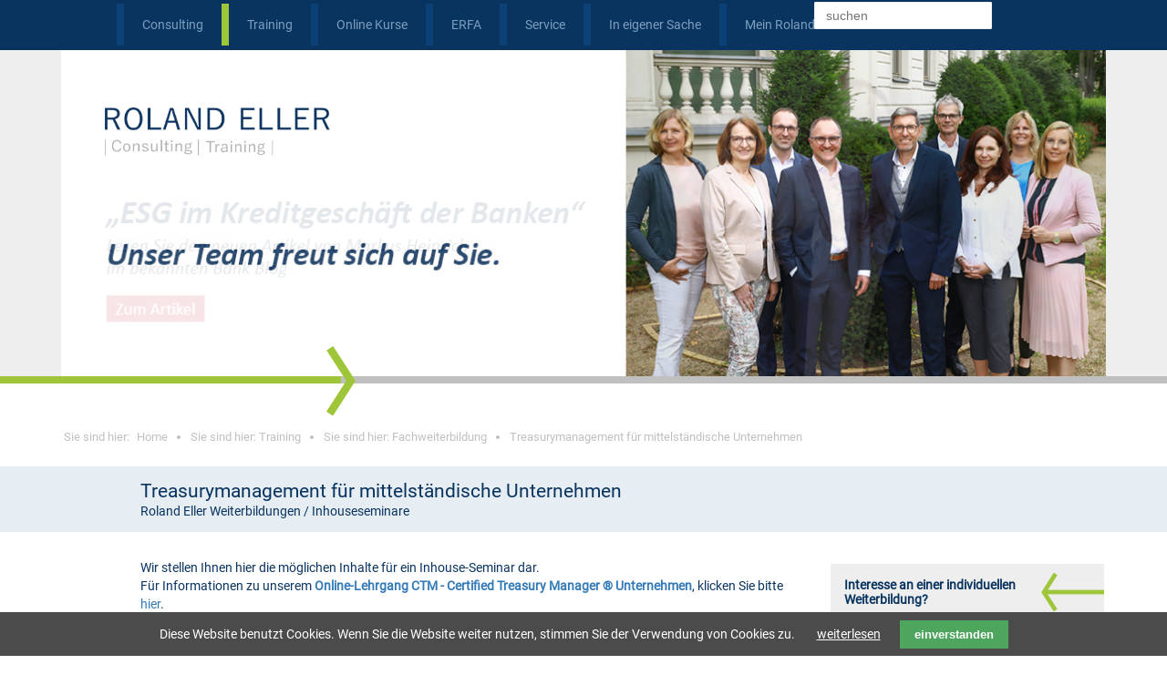

--- FILE ---
content_type: text/html; charset=utf-8
request_url: https://rolandeller.de/training/fachweiterbildung/treasurymanagement-fuer-mittelstaendische-unternehmen/
body_size: 11413
content:
<!DOCTYPE html>
<html lang="de">
<head>
<meta charset="utf-8">
<title>Treasurymanagement für mittelständische Unternehmen - Roland Eller: Consulting</title>
<base href="https://rolandeller.de/">
<meta name="robots" content="index,follow">
<meta name="description" content="Unser Team setzt sich aus hochqualifizierten Praktikern zusammen, die in verschiedensten Bereichen des Finanzwesens über jahrelange Erfahrung verfügen. Neben hervorragendem Fachwissen und praktischer Erfahrung im jeweiligen Fachgebiet sind sie auch didaktisch bestens ausgebildet.">
<meta name="generator" content="Contao Open Source CMS">
<meta name="viewport" content="width=device-width,initial-scale=1.0">
<link rel="stylesheet" href="assets/css/layout.min.css,responsive.min.css,rocksolid-slider.min.css,defau...-a84e84a0.css"><script src="assets/js/jquery.min.js,rocksolid-slider.min.js,mmenu.js,cookiebar.min.js-3d19d57c.js"></script><script src="https://use.fontawesome.com/5e0dadadfd.js" type="text/javascript"></script>
<link rel="icon" type="image/png" sizes="16x16" href="files/web/images/global/favicons/favicon-16x16.png">
<script src="files/web/js/main-customized.js"></script>
</head>
<body id="top" class="layout-zweispaltig" itemscope itemtype="http://schema.org/WebPage">
<div id="wrapper">
<header id="header">
<div class="inside">
<div id="lupe-icon"><a href="suchergebnis/"><img src="files/web/images/global/diverse/lupe.png"></a></div>
<!-- indexer::stop -->
<div class="mod_form block">
<form action="suchergebnis/" method="get" enctype="application/x-www-form-urlencoded" id="sucheingabefeld">
<div class="formbody">
<div class="widget widget-text">
<input type="text" name="keywords" id="ctrl_9" class="text" value="" placeholder="suchen">
</div>
</div>
</form>
</div>
<!-- indexer::continue -->
<!-- indexer::stop -->
<nav class="mod_navigation block" id="navi-main" itemscope itemtype="http://schema.org/SiteNavigationElement">
<a href="training/fachweiterbildung/treasurymanagement-fuer-mittelstaendische-unternehmen/#skipNavigation1" class="invisible">Navigation überspringen</a>
<ul class="level_1">
<li class="submenu menueitemconsulting first"><a href="consulting/" title="Consulting" class="submenu menueitemconsulting first" aria-haspopup="true" itemprop="url"><span itemprop="name">Consulting</span></a>
<ul class="level_2">
<li class="first"><a href="consulting/marisk-check/" title="Roland Eller: MaRisk-Check" class="first" itemprop="url"><span itemprop="name">MaRisk-Check</span></a></li>
<li><a href="consulting/gesamtbank-steuerung/" title="Roland Eller: Gesamtbank-Steuerung" itemprop="url"><span itemprop="name">Gesamtbank-Steuerung</span></a></li>
<li><a href="esg-check/" title="Nachhaltigkeits-Check" itemprop="url"><span itemprop="name">Nachhaltigkeits-Check</span></a></li>
<li><a href="consulting/rorac/" title="Optimierung RORAC und RWA" itemprop="url"><span itemprop="name">Optimierung RORAC und RWA</span></a></li>
<li><a href="consulting/implementierung-neue-rtf/" title="Roland Eller: Implementierung neue RTF" itemprop="url"><span itemprop="name">Implementierung neue RTF</span></a></li>
<li><a href="consulting/workshop-neue-rtf/" title="Workshop Neue RTF" itemprop="url"><span itemprop="name">Workshop neue RTF</span></a></li>
<li><a href="consulting/meldewesen-check/" title="Meldewesen Check" itemprop="url"><span itemprop="name">Meldewesen Check</span></a></li>
<li><a href="consulting/fusionsunterstuetzung/" title="Fusionsunterstützung" itemprop="url"><span itemprop="name">Fusionsunterstützung</span></a></li>
<li><a href="consulting/zukunftswerkstatt/" title="Zukunftswerkstatt" itemprop="url"><span itemprop="name">Zukunftswerkstatt</span></a></li>
<li><a href="consulting/pruefungsvorbereitung-44-kwg/" title="Prüfungsvorbereitung §44 KWG" itemprop="url"><span itemprop="name">Prüfungsvorbereitung §44 KWG</span></a></li>
<li><a href="consulting/pruefungsvorbereitung-geldwaesche/" title="Prüfungsvorbereitung Geldwäsche" itemprop="url"><span itemprop="name">Prüfungsvorbereitung Geldwäsche</span></a></li>
<li><a href="consulting/revisionsunterstuetzung/" title="Revisionsunterstützung" itemprop="url"><span itemprop="name">Revisionsunterstützung</span></a></li>
<li><a href="consulting/einfuehrung-neuer-produkte-npp/" title="Einführung neuer Produkte - NPP" itemprop="url"><span itemprop="name">Einführung neuer Produkte - NPP</span></a></li>
<li class="last"><a href="consulting/personal-karriere/" title="Personalconsulting" class="last" itemprop="url"><span itemprop="name">Personaldienstleistungen / Karriere</span></a></li>
</ul>
</li>
<li class="submenu trail"><a href="training/" title="Training" class="submenu trail" aria-haspopup="true" itemprop="url"><span itemprop="name">Training</span></a>
<ul class="level_2">
<li class="first"><a href="training/workshops-und-konferenzen/" title="Workshops und Konferenzen" class="first" itemprop="url"><span itemprop="name">Workshops und Konferenzen</span></a></li>
<li><a href="banken-aufsichtsrecht/vorstandsqualifikation-level-33/" title="Vorstandsqualifikation – Level 33" itemprop="url"><span itemprop="name">Vorstandsqualifikation – Level 33</span></a></li>
<li class="trail"><a href="banken-aufsichtsrecht/fachweiterbildung/" title="Fachweiterbildung" class="trail" itemprop="url"><span itemprop="name">Fachweiterbildung</span></a></li>
<li><a href="training/aufsichtsorgane-fit-proper/" title="Aufsichtsorgane – Fit &amp; Proper" itemprop="url"><span itemprop="name">Aufsichtsorgane – Fit & Proper</span></a></li>
<li><a href="training/workshops-und-konferenzen/aktiver-change/" title="Aktiver Change" itemprop="url"><span itemprop="name">Change Management</span></a></li>
<li class="last"><a href="training/coaching/" title="Coaching" class="last" itemprop="url"><span itemprop="name">Coaching</span></a></li>
</ul>
</li>
<li class="submenu"><a href="online-kurse/" title="Online Kurse" class="submenu" aria-haspopup="true" itemprop="url"><span itemprop="name">Online Kurse</span></a>
<ul class="level_2">
<li class="first"><a href="http://ctm.rolandeller.de/certified-treasury-manager/" title="Certified Treasury Manager" class="first" itemprop="url"><span itemprop="name">Certified Treasury Manager</span></a></li>
<li><a href="online-kurse/geldanlage-fuer-unternehmen/" title="Geldanlage für Unternehmen" itemprop="url"><span itemprop="name">Geldanlage für Unternehmen</span></a></li>
<li><a href="online-kurse/waehrungsmanagement-in-unternehmen/" title="Währungsmanagement in Unternehmen" itemprop="url"><span itemprop="name">Währungsmanagement in Unternehmen</span></a></li>
<li><a href="online-kurse/zinsmanagement-in-unternehmen/" title="Zinsmanagement in Unternehmen" itemprop="url"><span itemprop="name">Zinsmanagement in Unternehmen</span></a></li>
<li><a href="online-kurse/geldanlage-fuer-kommunen/" title="Geldanlage für Kommunen" itemprop="url"><span itemprop="name">Geldanlage für Kommunen</span></a></li>
<li><a href="online-kurse/geldanlage-fuer-privatkunden-basis/" title="Geldanlage Privat Basis" itemprop="url"><span itemprop="name">Geldanlage für Privatkunden - Basis</span></a></li>
<li class="last"><a href="online-kurse/geldanlage-fuer-privatkunden-profi/" title="Geldanlage Privat Profi" class="last" itemprop="url"><span itemprop="name">Geldanlage für Privatkunden - Profi</span></a></li>
</ul>
</li>
<li class="submenu"><a href="erfa/" title="ERFA" class="submenu" aria-haspopup="true" itemprop="url"><span itemprop="name">ERFA</span></a>
<ul class="level_2">
<li class="first"><a href="erfa/erfa-vorstaende/" title="ERFA Vorstände" class="first" itemprop="url"><span itemprop="name">ERFA Vorstände</span></a></li>
<li class="last"><a href="erfa/erfa-spezialisten/" title="ERFA Spezialisten" class="last" itemprop="url"><span itemprop="name">ERFA Spezialisten</span></a></li>
</ul>
</li>
<li class="submenu"><a href="service/" title="Service" class="submenu" aria-haspopup="true" itemprop="url"><span itemprop="name">Service</span></a>
<ul class="level_2">
<li class="first"><a href="alle-veranstaltungen/" title="alle Veranstaltungen" class="first" itemprop="url"><span itemprop="name">alle Veranstaltungen</span></a></li>
<li><a href="service/treasury-produkt-handbuch/" title="Treasury-Produkt-Handbuch" itemprop="url"><span itemprop="name">Treasury-Produkt-Handbuch</span></a></li>
<li><a href="service/buecher/" title="Bücher" itemprop="url"><span itemprop="name">Bücher</span></a></li>
<li><a href="service/fachartikel/" title="Fachartikel" itemprop="url"><span itemprop="name">Fachartikel</span></a></li>
<li><a href="service/kooperationspartner/" title="Kooperationspartner" itemprop="url"><span itemprop="name">Kooperationspartner</span></a></li>
<li class="last"><a href="service/kontakt/" title="Kontakt" class="last" itemprop="url"><span itemprop="name">Kontakt</span></a></li>
</ul>
</li>
<li class="submenu"><a href="in-eigener-sache/" title="In eigener Sache" class="submenu" aria-haspopup="true" itemprop="url"><span itemprop="name">In eigener Sache</span></a>
<ul class="level_2">
<li class="first"><a href="in-eigener-sache/philosphie/" title="Philosophie" class="first" itemprop="url"><span itemprop="name">Philosophie</span></a></li>
<li><a href="in-eigener-sache/team/" title="Team" itemprop="url"><span itemprop="name">Team</span></a></li>
<li><a href="in-eigener-sache/weihnachten/" title="Weihnachten" itemprop="url"><span itemprop="name">Weihnachten</span></a></li>
<li><a href="in-eigener-sache/charity/" title="Charity" itemprop="url"><span itemprop="name">Charity</span></a></li>
<li><a href="in-eigener-sache/referenzen/" title="Referenzen" itemprop="url"><span itemprop="name">Referenzen</span></a></li>
<li class="last"><a href="in-eigener-sache/imagefilm/" title="Imagefilm" class="last" itemprop="url"><span itemprop="name">Imagefilm</span></a></li>
</ul>
</li>
<li class="last"><a href="mein-roland-eller/" title="Mein Roland Eller" class="last" itemprop="url"><span itemprop="name">Mein Roland Eller</span></a></li>
</ul>
<a id="skipNavigation1" class="invisible">&nbsp;</a>
</nav>
<!-- indexer::continue -->
<a href="./"><div id="logo-mobile"><img src="files/web/images/global/logo/Roland-Eller-mobil.png" width=225></div></a>
<a href="./"><div id="slider-logo"><img src="files/web/images/global/logo/Roland-Eller-mobil.png" width=250></div></a>
<div class="mod_article first last block" id="article-253">
<div class="mod_rocksolid_slider first last block">
<div data-rsts-type="image">
<img src="files/web/images/slider/Slider_Team_2025.jpg" width="1152" height="360" alt="" itemprop="image">
</div>
<a data-rsts-type="image" title="" href="https://www.der-bank-blog.de/esg-im-kreditgeschaeft-der-banken/regulierung-aufsicht/37718007/">
<img src="files/web/images/slider/Slider_BankBlog_2025.jpg" width="1152" height="360" alt="" itemprop="image">
</a>
<a data-rsts-type="image" title="" href="consulting/pruefungsvorbereitung-44-kwg/">
<img src="files/web/images/slider/44er_Pr%C3%BCfung_Slider_2024.jpg" width="1152" height="360" alt="" itemprop="image">
</a>
<a data-rsts-type="image" title="" href="in-eigener-sache/referenzen/">
<img src="files/web/images/slider/Slider_Referenzen_2025-2.jpg" width="1152" height="360" alt="" itemprop="image">
</a>
<a data-rsts-type="image" title="" href="esg-check/">
<img src="files/web/images/slider/Slider_Nachhaltigkeitscheck_2022.jpg" width="1152" height="360" alt="" itemprop="image">
</a>
<a data-rsts-type="image" title="" href="in-eigener-sache/referenzen/">
<img src="files/web/images/slider/Slider_Referenzen_final.jpg" width="1152" height="360" alt="" itemprop="image">
</a>
<a data-rsts-type="image" title="" href="https://www.rolandeller.de/consulting/rorac/">
<img src="files/web/images/slider/Slider_OptimierungRorac_2022.jpg" width="1152" height="360" alt="" itemprop="image">
</a>
<a data-rsts-type="image" title="" href="consulting/implementierung-neue-rtf/">
<img src="files/web/images/slider/Eller_Slider_Eller-RTF.jpg" width="1152" height="360" alt="" itemprop="image">
</a>
<a data-rsts-type="image" title="" href="in-eigener-sache/referenzen/">
<img src="files/web/images/slider/Slider_Referenzen_2025-3.jpg" width="1152" height="360" alt="" itemprop="image">
</a>
<a data-rsts-type="image" title="" href="consulting/workshop-neue-rtf/">
<img src="files/web/images/slider/Slider_WS_Neue_RTF-Welt_2020.jpg" width="1152" height="360" alt="" itemprop="image">
</a>
<a data-rsts-type="image" title="" href="in-eigener-sache/referenzen/">
<img src="files/web/images/slider/Slider_Referenzen_final2.jpg" width="1152" height="360" alt="" itemprop="image">
</a>
<a data-rsts-type="image" title="" href="consulting/meldewesen-check/">
<img src="files/web/images/slider/Slider_Meldewesen_Check.jpg" width="1152" height="360" alt="" itemprop="image">
</a>
<a data-rsts-type="image" title="" href="erfa/">
<img src="files/web/images/slider/Header_Webseite_ERFA.png" width="1152" height="360" alt="" itemprop="image">
</a>
<a data-rsts-type="image" title="" href="banken-aufsichtsrecht/workshops-und-konferenzen/vorstands-akademie/">
<img src="files/web/images/slider/Slider_Vorstandsakademie_2026.jpg" width="1152" height="360" alt="" itemprop="image">
</a>
<a data-rsts-type="image" title="" href="online-kurse/">
<img src="files/web/images/slider/Slider_ELearning_2021.jpg" width="1152" height="360" alt="" itemprop="image">
</a>
<a data-rsts-type="image" title="" href="training/workshops-und-konferenzen/webinarreihe-sustainable-finance-und-esg/">
<img src="files/web/images/slider/Slider_Webinarreihe%20Sustainable%20Finance.jpg" width="1152" height="360" alt="" itemprop="image">
</a>
<a data-rsts-type="image" title="" href="banken-aufsichtsrecht/fachweiterbildung/level-33-executive/">
<img src="files/web/images/slider/Slider_Level33Executive_ohneJahreszahl.jpg" width="1152" height="360" alt="" itemprop="image">
</a>
<div data-rsts-type="image">
<img src="files/web/images/slider/Slider_Fit_Proper_Webinare_2024.jpg" width="1152" height="360" alt="" itemprop="image">
</div>
<a data-rsts-type="image" title="" href="in-eigener-sache/referenzen/">
<img src="files/web/images/slider/Slider_Referenzen_2025-4.jpg" width="1152" height="360" alt="" itemprop="image">
</a>
<div data-rsts-type="image">
<img src="files/web/images/slider/Slider_Level33_2026.jpg" width="1152" height="360" alt="" itemprop="image">
</div>
<a data-rsts-type="image" title="" href="training/fachweiterbildung/kompaktlehrgang-fuer-treasurycontrollingrevision/">
<img src="files/web/images/slider/Slider_Kompaktlehrgaenge.jpg" width="1152" height="360" alt="" itemprop="image">
</a>
<a data-rsts-type="image" title="" href="service/treasury-produkt-handbuch/">
<img src="files/web/images/slider/Treasury_Produkt_Handbuch_Slider.jpg" width="1152" height="360" alt="" itemprop="image">
</a>
<a data-rsts-type="image" title="" href="in-eigener-sache/referenzen/">
<img src="files/web/images/slider/Slider_Referenzen_2025-1.jpg" width="1152" height="360" alt="" itemprop="image">
</a>
</div>
<script>(function(){var sliderElement=[].slice.call(document.getElementsByClassName('mod_rocksolid_slider'),-1)[0];if(window.jQuery&&jQuery.fn.rstSlider){init()}else{document.addEventListener('DOMContentLoaded',init)}
function init(){var $=jQuery;var slider=$(sliderElement);slider.find('video[data-rsts-background], [data-rsts-type=video] video').each(function(){this.player=!0});slider.rstSlider({"type":"fade","navType":"none","scaleMode":"fit","imagePosition":"center","random":!1,"loop":!0,"videoAutoplay":!1,"autoplayProgress":!1,"pauseAutoplayOnHover":!1,"keyboard":!1,"captions":!1,"controls":!1,"thumbControls":!1,"combineNavItems":!0,"duration":3000,"autoplay":6000,"visibleAreaAlign":0.5,"gapSize":"0%"});$(function(){if(!$.fn.colorbox){return}
var lightboxConfig={loop:!1,rel:function(){return $(this).attr('data-lightbox')},maxWidth:'95%',maxHeight:'95%'};var update=function(links){links.colorbox(lightboxConfig)};slider.on('rsts-slidestart rsts-slidestop',function(event){update(slider.find('a[data-lightbox]'))});update(slider.find('a[data-lightbox]'))})}})()</script>
</div>
<div id="header-pfeil"><img src="files/web/images/global/diverse/Arrow.png"></div>            </div>
</header>
<div class="custom">
<div id="layout-breadcrumb">
<div class="inside">
<!-- indexer::stop -->
<div class="mod_breadcrumb block" id="navi-breadcrumb">
<ul itemprop="breadcrumb" itemscope itemtype="http://schema.org/BreadcrumbList">
<li class="first" itemscope itemtype="http://schema.org/ListItem" itemprop="itemListElement"><a href="consulting/" title="Roland Eller: Consulting" itemprop="item">Sie sind hier: <span itemprop="name">Home</span></a><meta itemprop="position" content="1"></li>
<li itemscope itemtype="http://schema.org/ListItem" itemprop="itemListElement"><a href="training/" title="Training" itemprop="item">Sie sind hier: <span itemprop="name">Training</span></a><meta itemprop="position" content="2"></li>
<li itemscope itemtype="http://schema.org/ListItem" itemprop="itemListElement"><a href="banken-aufsichtsrecht/fachweiterbildung/" title="Fachweiterbildung" itemprop="item">Sie sind hier: <span itemprop="name">Fachweiterbildung</span></a><meta itemprop="position" content="3"></li>
<li class="active last">Treasurymanagement für mittelständische Unternehmen</li>
</ul>
</div>
<!-- indexer::continue -->
</div>
</div>
<div id="layout-titelbanner">
<div class="inside">
<div class="mod_article titelbereich first last block" id="article-254">
<div class="ce_text titelbanner first last block">
<h1>Treasurymanagement für mittelständische Unternehmen</h1>
<h2>Roland Eller Weiterbildungen / Inhouseseminare</h2>
</div>
</div>
</div>
</div>
</div>
<div id="container">
<main id="main">
<div class="inside">
<div class="mod_article first last block" id="article-201">
<div class="ce_text first last block">
<p>Wir stellen Ihnen hier die möglichen Inhalte für ein Inhouse-Seminar dar.<br>Für Informationen zu unserem <a href="http://ctm.rolandeller.de/certified-treasury-manager/"><strong>Online-Lehrgang CTM - Certified Treasury Manager ® Unternehmen</strong></a>, klicken Sie bitte <a href="online-kurse/">hier</a>.</p>
<p>&nbsp;</p>
<p><strong>Risikomanagement</strong></p>
<p>Die Fundamente des Risikomanagements in Unternehmen sind Unternehmensanalyse (Risikoinventur), Strategie und Risikoneigung. Sie erhalten im Rahmen dieses Seminars einen ausführlichen Überblick über das Risikomanagement in Unternehmen, angefangen bei eben diesem strategischen Risikomanagementprozess bis hin zum operativen Regelkreis aus Risikoquantifizierung, Reporting, Steuerung und Kontrolle. Dabei geht der Trainer insbesondere auf Möglichkeiten der Risikoquanitfizierung und Aggregation der einzelnen Unternehmensrisiken im Rahmen der Risikotragfähigkeit ein. Organisatorische Rahmenbedingungen des Risikomanagements wie Aufbau- und Ablauforganisation, Personal, Technik und der Umgang mit neuen Produkten und neuen Märkten dürfen nicht fehlen. Im Rahmen von Fallstudien und Praxisbeispielen wenden die Teilnehmer Ihr theoretisch erlerntes Wissen auf konkrete Fragen des Zins-, Währungs- und Rohstoffmanagement an.</p>
<p>&nbsp;</p>
<p><strong>Rohstoffmanagement</strong></p>
<p>In diesem Seminar erhalten Sie einen umfassenden Überblick über den gesamten Rohstoffmarkt. Sie erarbeiten die wichtigsten Grundlagen der Märkte für Energierohstoffe, Industriemettalle bzw. für die Rohstoffe, die speziell für Ihr Unternehmen von strategischer Bedeutung sind. Ausgangspunkt der Betrachtung ist eine Analyse der aktuellen Situation an den Rohstoff- und Finanzmärkten. Sie lernen die Besonderheiten von Rohstoffen kennen und können die Situation an den Terminmärkten, insbesondere die Rohstoffterminkurven Backwardation und Contango, interpretieren. Zweiter Schwerpunkt ist die Erläuterung und Umsetzung des Risikomanagementregelkreises im Rahmen eines aktiven Rohstoffmanagements bis hin zur Einbindung der Führungsebene. Die Teilnehmer beschäftigen sich nach Marktanalyse, Risikoidentifikation und -quantifizierung insbesondere mit der Risikosteuerung, d.h. den Strategien im Rohstoffmanagement und Umsetzung mit Derivaten. Mit Praxisbeispielen und Fallstudien wird den Teilnehmern anschaulich die Absicherung von Rohstoffpreisrisiken mit Optionen und Swaps nähergebracht. Die Anforderungen an das Risikomangement an Unternehemen und die bilanzielle Behandlung von Rohstoffen und deren Absicherung nach HGB und IFRS runden das Seminar ab.</p>
<p>&nbsp;</p>
<p><strong>Währungsmanagement</strong></p>
<p>Im Rahmen dieses Seminars werden die elementaren Funktionen von Devisenkassa- und Devisentermingeschäften und Fremdwährungsanleihen sowie deren Preisbildungsmechanismen vermittelt. Die Teilnehmer lernen die wichtigsten Devisen-Märkte und deren Usancen kennen. Sie lernen anhand von Praxis-Fallstudien die verschiedenen Strategien zur Absicherung von Währungsrisiken kennen. Sie sind in der Lage, die unterschiedlichen Produkte hinsichtlich ihrer Hedgingwirkung einzusetzen und deren Qualität zu beurteilen.</p>
<p>&nbsp;</p>
<p><strong>Zinsmanagement</strong></p>
<p>Das Seminar zeigt Ziele und Vorteile eines integrierten Zinsmanagments im Unternehmen auf. Die Teilnehmer erlernen Grundlagen, wie die Interpretation der Liquiditätsbindung versus Zinsbindung, Cashflow-Darstellung, Aggregation aller zinssensitiven Positionen und Barwertberechnung. In einem zweiten Schritt erfolgt die Darstellung der Quanitifzierung von Zinsrisiken. Dabei wird auf einfache Sensitivitätsmaße wie Duration und Modified Duration eingegangen, aber auch auf den Value at Risk mittels Historischer Simulation oder Varianz-Kovarianz-Ansatz. Die Teilnehmer beschäftigen sich im Rahmen von Fallstudien mit Szenarioanalysen oder Stresstests, mit denen ebenfalls das Zinsrisiko einfach und praktikabel abgeschätzt werden kann. Der Trainer geht ausführlich auf Parameter und Kennzahlen im Zinsmanagement ein, die die Risikomessung und -steuerung maßgeblich beeinflussen können. Die Integration des Zinsrisikomanagments in das Risikomanagement des Unternehmens unter Einbezug der Risikotragfähigkeit, Limitierung, Reporting, organisatorischer Rahmenbedingungen und technischer Anforderungen rundet das Seminar ab.</p>
</div>
</div>
<!-- indexer::stop -->
<div class="mod_contentbox content-boxen-ansprechpartner block">
<div class="ce_module  mod_box_items block">
<div id="ansprechpartnerdh" class="ansprechpartner-box">
<div class="ansprechpartner-pic"><img src="files/web/images/team/Hill_Web.jpg"></div>
<div class="ansprechpartner-name">Dorothea Hill</div>
<div class="ansprechpartner-tel">0331 – 2883 0052</div>
<div class="ansprechpartner-mail"><a href="mailto:dorothea.hill@rolandeller.de">dorothea.hill@rolandeller.de</a></div>
</div></div>
</div>
<!-- indexer::continue -->              </div>
</main>
<aside id="right">
<div class="inside">
<!-- indexer::stop -->
<div class="mod_contentbox content-boxen content-box-info block">
<div class="ce_article  mod_box_items block">
<script type="text/javascript">$(document).ready(function(){})</script>
<div class="ce_rsce_re_cb_info first last block">
<div class="rsce_re_content-box-block">
<div class="content-box-default-titel">Interesse an einer individuellen Weiterbildung?</div>
<div class="content-box-content-inner-wrapper">
<h2></h2>
<div class="rsce_re_eventbild-div">
</div>
<p>Wenn Sie auf der Suche nach einem Partner für die zielgerichtete Weiterbildungen Ihrer Mitarbeiter sind, fragen Sie uns gern an. Wir gestalten Seminare und Weiterbildungen individuell nach Ihren Anforderungen und schulen Sie und Ihre Mitarbeiter effektiv, praxisnah und kompetent.</p>
</div>
<div class="rsce_re_anfrage-div"><a href="mailto:dorothea.hill@rolandeller.de">unverbindlich anfragen</a></div>
</div>
</div>
</div>
</div>
<!-- indexer::continue -->
<div id="alleveranstaltungen">
<a href="https://www.rolandeller.de/alle-veranstaltungen/" target="_blank"><b>Alle Roland Eller Veranstaltungen</b><br><br>auf einen Blick</a>
</div>                </div>
</aside>
</div>
<div class="custom">
<div id="layout-zitate-ausblick">
<div class="inside">
<!-- Module Zufalls-Zitat und Veranstaltungen (Vorschau kurz) -->
<div id="zitate-ausblick-bereich">
<div id="zitate-box-wrapper">
<div class="mod_article block" id="zufalls-zitatartikel-modul">
<div class="ce_text zitat-text first block">
<p>Effizienter und auch anregender geht ein regulatorisches Update kaum.</p>
</div>
<div class="ce_text zitat-quelle last block">
<p>Mirko Siepmann (zur Vorstands-Akademie)<br>Vorstand Raisin Bank AG</p>
</div>
</div>
</div>
<div id="alle-veranstaltungen-box-wrapper">
<div id="alleveranstaltungen">
<a href="https://www.rolandeller.de/alle-veranstaltungen/" target="_blank"><b>Alle Roland Eller Veranstaltungen</b><br><br>auf einen Blick</a>
</div>
</div>
<div id="veranstaltungen-box-kurz-wrapper">
<!-- indexer::stop -->
<div class="mod_eventlist block" id="veranstaltungen-vorschau-kurz">
<div id="veranstaltungen-vorschau-kurz-titel">Ausblick auf unsere nächsten Veranstaltungen</div>
<div class="header even first">
<span class="day">Mittwoch, </span><span class="date">2026-01-28</span>
</div>
<div class="event layout_list upcoming even first last cal_2" itemscope itemtype="http://schema.org/Event">
<div class=" first-event-listitem">
<div class="ce_text block" itemprop="description">
<p>28. Januar 26</p>
<p><a href="training/workshops-und-konferenzen/webinarreihe-sustainable-finance-und-esg/" target="_blank" rel="noopener">Webinarreihe Sustainable Finance und Management von ESG-Risiken</a></p>	    </div>
<h2 itemprop="name"><a href="veranstaltungen/details/lehrgang-sustainable-finance-online-modul-vi-2/" title="Modul VI - Nachhaltiges Asset Management (Mittwoch, 2026-01-28)" itemprop="url">Modul VI - Nachhaltiges Asset Management</a></h2>
<p class="time"><time datetime="2026-01-28" itemprop="startDate">2026-01-28</time></p>
<p class="location" itemprop="location" itemscope itemtype="http://schema.org/Place">
<span itemprop="name">Online</span>
</p>
<!--
<div class="ce_text block" itemprop="description">
<p>28. Januar 26</p>
<p><a href="training/workshops-und-konferenzen/webinarreihe-sustainable-finance-und-esg/" target="_blank" rel="noopener">Webinarreihe Sustainable Finance und Management von ESG-Risiken</a></p>	    </div>
-->
</div>
</div>
<div class="header odd">
<span class="day">Dienstag, </span><span class="date">2026-02-10</span>
</div>
<div class="event layout_list upcoming even first last cal_2" itemscope itemtype="http://schema.org/Event">
<div class=" event-listitem">
<div class="ce_text block" itemprop="description">
<p>10.Februar bis 01. Juli 2026&nbsp; Eibelstadt<br><a href="training/fachweiterbildung/kompaktlehrgang-fuer-treasurycontrollingrevision/">Kompaktlehrgang Treasury/Controlling/Revision</a></p>	    </div>
<h2 itemprop="name"><a href="veranstaltungen/details/kompaktlehrgang-spezialtag-treasury-2/" title="Kompaktlehrgang - Spezialtag Treasury (Dienstag, 2026-02-10)" itemprop="url">Kompaktlehrgang - Spezialtag Treasury</a></h2>
<p class="time"><time datetime="2026-02-10" itemprop="startDate">2026-02-10</time></p>
<p class="location" itemprop="location" itemscope itemtype="http://schema.org/Place">
<span itemprop="name">bis 01.07.2026  Eibelstadt</span>
</p>
<!--
<div class="ce_text block" itemprop="description">
<p>10.Februar bis 01. Juli 2026&nbsp; Eibelstadt<br><a href="training/fachweiterbildung/kompaktlehrgang-fuer-treasurycontrollingrevision/">Kompaktlehrgang Treasury/Controlling/Revision</a></p>	    </div>
-->
</div>
</div>
<div class="header even last">
<span class="day">Donnerstag, </span><span class="date">2026-02-26</span>
</div>
<div class="event layout_list upcoming even first last cal_2" itemscope itemtype="http://schema.org/Event">
<div class=" event-listitem">
<div class="ce_text block" itemprop="description">
<p>26.+27. Februar 2026 hybrid<br><a href="banken-aufsichtsrecht/workshops-und-konferenzen/vorstands-akademie/">Roland Eller Vorstands-Akademie 2026</a></p>	    </div>
<h2 itemprop="name"><a href="veranstaltungen/details/roland-eller-vorstands-akademie-2026/" title="Roland Eller Vorstands-Akademie 2026 Hamburg Vorab (Donnerstag, 2026-02-26)" itemprop="url">Roland Eller Vorstands-Akademie 2026 Hamburg Vorab</a></h2>
<p class="time"><time datetime="2026-02-26" itemprop="startDate">2026-02-26</time></p>
<p class="location" itemprop="location" itemscope itemtype="http://schema.org/Place">
<span itemprop="name">und 27.02.2026 Hamburg Vorabbuchung</span>
</p>
<!--
<div class="ce_text block" itemprop="description">
<p>26.+27. Februar 2026 hybrid<br><a href="banken-aufsichtsrecht/workshops-und-konferenzen/vorstands-akademie/">Roland Eller Vorstands-Akademie 2026</a></p>	    </div>
-->
</div>
</div>
</div>
<!-- indexer::continue -->
</div>
</div>
<div style="clear: both;"></div>  </div>
</div>
</div>
<footer id="footer">
<div class="inside">
<!-- indexer::stop -->
<nav class="mod_mmenu" id="offcanvas" itemscope itemtype="http://schema.org/SiteNavigationElement">
<ul class="level_1">
<li class="submenu menueitemconsulting first"><a href="consulting/" title="Consulting" class="submenu menueitemconsulting first" aria-haspopup="true" itemprop="url"><span itemprop="name">Consulting</span></a>
<ul class="level_2">
<li class="first"><a href="consulting/marisk-check/" title="Roland Eller: MaRisk-Check" class="first" itemprop="url"><span itemprop="name">MaRisk-Check</span></a></li>
<li><a href="consulting/gesamtbank-steuerung/" title="Roland Eller: Gesamtbank-Steuerung" itemprop="url"><span itemprop="name">Gesamtbank-Steuerung</span></a></li>
<li><a href="esg-check/" title="Nachhaltigkeits-Check" itemprop="url"><span itemprop="name">Nachhaltigkeits-Check</span></a></li>
<li><a href="consulting/rorac/" title="Optimierung RORAC und RWA" itemprop="url"><span itemprop="name">Optimierung RORAC und RWA</span></a></li>
<li><a href="consulting/implementierung-neue-rtf/" title="Roland Eller: Implementierung neue RTF" itemprop="url"><span itemprop="name">Implementierung neue RTF</span></a></li>
<li><a href="consulting/workshop-neue-rtf/" title="Workshop Neue RTF" itemprop="url"><span itemprop="name">Workshop neue RTF</span></a></li>
<li><a href="consulting/meldewesen-check/" title="Meldewesen Check" itemprop="url"><span itemprop="name">Meldewesen Check</span></a></li>
<li><a href="consulting/fusionsunterstuetzung/" title="Fusionsunterstützung" itemprop="url"><span itemprop="name">Fusionsunterstützung</span></a></li>
<li><a href="consulting/zukunftswerkstatt/" title="Zukunftswerkstatt" itemprop="url"><span itemprop="name">Zukunftswerkstatt</span></a></li>
<li><a href="consulting/pruefungsvorbereitung-44-kwg/" title="Prüfungsvorbereitung §44 KWG" itemprop="url"><span itemprop="name">Prüfungsvorbereitung §44 KWG</span></a></li>
<li><a href="consulting/pruefungsvorbereitung-geldwaesche/" title="Prüfungsvorbereitung Geldwäsche" itemprop="url"><span itemprop="name">Prüfungsvorbereitung Geldwäsche</span></a></li>
<li><a href="consulting/revisionsunterstuetzung/" title="Revisionsunterstützung" itemprop="url"><span itemprop="name">Revisionsunterstützung</span></a></li>
<li><a href="consulting/einfuehrung-neuer-produkte-npp/" title="Einführung neuer Produkte - NPP" itemprop="url"><span itemprop="name">Einführung neuer Produkte - NPP</span></a></li>
<li><a href="consulting/change-management/" title="Change Management" itemprop="url"><span itemprop="name">Change Management</span></a></li>
<li class="last"><a href="consulting/personal-karriere/" title="Personalconsulting" class="last" itemprop="url"><span itemprop="name">Personaldienstleistungen / Karriere</span></a></li>
</ul>
</li>
<li class="submenu trail"><a href="training/" title="Training" class="submenu trail" aria-haspopup="true" itemprop="url"><span itemprop="name">Training</span></a>
<ul class="level_2">
<li class="submenu first"><a href="training/workshops-und-konferenzen/" title="Workshops und Konferenzen" class="submenu first" aria-haspopup="true" itemprop="url"><span itemprop="name">Workshops und Konferenzen</span></a>
<ul class="level_3">
<li class="first"><a href="banken-aufsichtsrecht/workshops-und-konferenzen/vorstands-akademie/" title="Vorstands-Akademie" class="first" itemprop="url"><span itemprop="name">Vorstands-Akademie</span></a></li>
<li><a href="training/workshops-und-konferenzen/webinarreihe-sustainable-finance-und-esg/" title="Webinarreihe Sustainable Finance und Management von ESG-Risiken" itemprop="url"><span itemprop="name">Webinarreihe Sustainable Finance und ESG</span></a></li>
<li><a href="training/workshops-und-konferenzen/fokus-regulatorik-und-trends/" title="Fokus Regulatorik und Trends" itemprop="url"><span itemprop="name">Fokus Regulatorik und Trends</span></a></li>
<li class="last"><a href="training/workshops-und-konferenzen/aktiver-change/" title="Aktiver Change" class="last" itemprop="url"><span itemprop="name">Aktiver Change</span></a></li>
</ul>
</li>
<li><a href="banken-aufsichtsrecht/vorstandsqualifikation-level-33/" title="Vorstandsqualifikation – Level 33" itemprop="url"><span itemprop="name">Vorstandsqualifikation – Level 33</span></a></li>
<li class="submenu trail"><a href="banken-aufsichtsrecht/fachweiterbildung/" title="Fachweiterbildung" class="submenu trail" aria-haspopup="true" itemprop="url"><span itemprop="name">Fachweiterbildung</span></a>
<ul class="level_3">
<li class="sibling first"><a href="banken-aufsichtsrecht/fachweiterbildung/level-33-executive/" title="Level 33 Executive" class="sibling first" itemprop="url"><span itemprop="name">Level 33 Executive</span></a></li>
<li class="sibling"><a href="training/fachweiterbildung/kompaktlehrgang-fuer-treasurycontrollingrevision/" title="Kompaktlehrgang für Treasury/Controlling/Revision" class="sibling" itemprop="url"><span itemprop="name">Kompaktlehrgang für Treasury/Controlling/Revision</span></a></li>
<li class="sibling"><a href="training/fachweiterbildung/ccc-certified-corporate-consultant/" title="CCC Certified Corporate Consultant" class="sibling" itemprop="url"><span itemprop="name">CCC Certified Corporate Consultant</span></a></li>
<li class="sibling"><a href="online-kurse/certified-treasury-manager/" title="Online-Lehrgang CTM - Certified Treasury Manager® für Unternehmen" class="sibling" itemprop="url"><span itemprop="name">Online-Lehrgang CTM - Certified Treasury Manager - Unternehmen</span></a></li>
<li class="sibling"><a href="training/fachweiterbildung/marktgerechtigkeit/" title="Marktgerechtigkeit" class="sibling" itemprop="url"><span itemprop="name">Marktgerechtigkeit</span></a></li>
<li class="sibling"><a href="training/fachweiterbildung/aufsichtsrecht-fuer-kreditinstitute/" title="Aufsichtsrecht für Kreditinstitute" class="sibling" itemprop="url"><span itemprop="name">Aufsichtsrecht für Kreditinstitute</span></a></li>
<li class="sibling"><a href="training/fachweiterbildung/derivate/" title="Derivate" class="sibling" itemprop="url"><span itemprop="name">Derivate</span></a></li>
<li class="sibling"><a href="training/fachweiterbildung/risikomanagement-und-finanzmathematik/" title="Risikomanagement und Finanzmathematik" class="sibling" itemprop="url"><span itemprop="name">Risikomanagement und Finanzmathematik</span></a></li>
<li class="sibling"><a href="training/fachweiterbildung/anlagemanagement/" title="Anlagemanagement" class="sibling" itemprop="url"><span itemprop="name">Anlagemanagement</span></a></li>
<li class="sibling"><a href="training/fachweiterbildung/waehrungsmanagement/" title="Währungsmanagement" class="sibling" itemprop="url"><span itemprop="name">Währungsmanagement</span></a></li>
<li class="sibling"><a href="training/fachweiterbildung/kreditrisiken-und-kreditprodukte/" title="Kreditrisiken und Kreditprodukte" class="sibling" itemprop="url"><span itemprop="name">Kreditrisiken und Kreditprodukte</span></a></li>
<li class="active"><span class="active" itemprop="name">Treasurymanagement für mittelständische Unternehmen</span></li>
<li class="sibling last"><a href="training/fachweiterbildung/kommunen/" title="Treasurymanagement für Kommunen" class="sibling last" itemprop="url"><span itemprop="name">Kommunen</span></a></li>
</ul>
</li>
<li class="submenu"><a href="training/aufsichtsorgane-fit-proper/" title="Aufsichtsorgane – Fit &amp; Proper" class="submenu" aria-haspopup="true" itemprop="url"><span itemprop="name">Aufsichtsorgane – Fit & Proper</span></a>
<ul class="level_3">
<li class="first last"><a href="training/fit-proper-webinare/" title="Fit &amp; Proper-Webinarkalender" class="first last" itemprop="url"><span itemprop="name">Fit & Proper Webinare</span></a></li>
</ul>
</li>
<li><a href="training/workshops-und-konferenzen/aktiver-change/" title="Aktiver Change" itemprop="url"><span itemprop="name">Change Management</span></a></li>
<li class="last"><a href="training/coaching/" title="Coaching" class="last" itemprop="url"><span itemprop="name">Coaching</span></a></li>
</ul>
</li>
<li class="submenu"><a href="online-kurse/" title="Online Kurse" class="submenu" aria-haspopup="true" itemprop="url"><span itemprop="name">Online Kurse</span></a>
<ul class="level_2">
<li class="first"><a href="http://ctm.rolandeller.de/certified-treasury-manager/" title="Certified Treasury Manager" class="first" itemprop="url"><span itemprop="name">Certified Treasury Manager</span></a></li>
<li><a href="online-kurse/geldanlage-fuer-unternehmen/" title="Geldanlage für Unternehmen" itemprop="url"><span itemprop="name">Geldanlage für Unternehmen</span></a></li>
<li><a href="online-kurse/waehrungsmanagement-in-unternehmen/" title="Währungsmanagement in Unternehmen" itemprop="url"><span itemprop="name">Währungsmanagement in Unternehmen</span></a></li>
<li><a href="online-kurse/zinsmanagement-in-unternehmen/" title="Zinsmanagement in Unternehmen" itemprop="url"><span itemprop="name">Zinsmanagement in Unternehmen</span></a></li>
<li><a href="online-kurse/geldanlage-fuer-kommunen/" title="Geldanlage für Kommunen" itemprop="url"><span itemprop="name">Geldanlage für Kommunen</span></a></li>
<li><a href="online-kurse/geldanlage-fuer-privatkunden-basis/" title="Geldanlage Privat Basis" itemprop="url"><span itemprop="name">Geldanlage für Privatkunden - Basis</span></a></li>
<li class="last"><a href="online-kurse/geldanlage-fuer-privatkunden-profi/" title="Geldanlage Privat Profi" class="last" itemprop="url"><span itemprop="name">Geldanlage für Privatkunden - Profi</span></a></li>
</ul>
</li>
<li class="submenu"><a href="erfa/" title="ERFA" class="submenu" aria-haspopup="true" itemprop="url"><span itemprop="name">ERFA</span></a>
<ul class="level_2">
<li class="first"><a href="erfa/erfa-vorstaende/" title="ERFA Vorstände" class="first" itemprop="url"><span itemprop="name">ERFA Vorstände</span></a></li>
<li class="last"><a href="erfa/erfa-spezialisten/" title="ERFA Spezialisten" class="last" itemprop="url"><span itemprop="name">ERFA Spezialisten</span></a></li>
</ul>
</li>
<li class="submenu"><a href="service/" title="Service" class="submenu" aria-haspopup="true" itemprop="url"><span itemprop="name">Service</span></a>
<ul class="level_2">
<li class="first"><a href="alle-veranstaltungen/" title="alle Veranstaltungen" class="first" itemprop="url"><span itemprop="name">alle Veranstaltungen</span></a></li>
<li><a href="service/treasury-produkt-handbuch/" title="Treasury-Produkt-Handbuch" itemprop="url"><span itemprop="name">Treasury-Produkt-Handbuch</span></a></li>
<li><a href="service/buecher/" title="Bücher" itemprop="url"><span itemprop="name">Bücher</span></a></li>
<li><a href="service/fachartikel/" title="Fachartikel" itemprop="url"><span itemprop="name">Fachartikel</span></a></li>
<li><a href="service/kooperationspartner/" title="Kooperationspartner" itemprop="url"><span itemprop="name">Kooperationspartner</span></a></li>
<li class="last"><a href="service/kontakt/" title="Kontakt" class="last" itemprop="url"><span itemprop="name">Kontakt</span></a></li>
</ul>
</li>
<li class="submenu"><a href="in-eigener-sache/" title="In eigener Sache" class="submenu" aria-haspopup="true" itemprop="url"><span itemprop="name">In eigener Sache</span></a>
<ul class="level_2">
<li class="first"><a href="in-eigener-sache/philosphie/" title="Philosophie" class="first" itemprop="url"><span itemprop="name">Philosophie</span></a></li>
<li><a href="in-eigener-sache/team/" title="Team" itemprop="url"><span itemprop="name">Team</span></a></li>
<li><a href="in-eigener-sache/weihnachten/" title="Weihnachten" itemprop="url"><span itemprop="name">Weihnachten</span></a></li>
<li><a href="in-eigener-sache/charity/" title="Charity" itemprop="url"><span itemprop="name">Charity</span></a></li>
<li><a href="in-eigener-sache/referenzen/" title="Referenzen" itemprop="url"><span itemprop="name">Referenzen</span></a></li>
<li class="last"><a href="in-eigener-sache/imagefilm/" title="Imagefilm" class="last" itemprop="url"><span itemprop="name">Imagefilm</span></a></li>
</ul>
</li>
<li><a href="mein-roland-eller/" title="Mein Roland Eller" itemprop="url"><span itemprop="name">Mein Roland Eller</span></a></li>
<li class="last"><a href="suchergebnis/" title="Suche" class="last" itemprop="url"><span itemprop="name">Suche</span></a></li>
</ul>
</nav>
<!-- indexer::continue -->
<div class="offcanvas"><a href="#offcanvas"><img src="files/web/images/global/diverse/mobile.png" width=50></a></div>
<div id="footer-content">
<div class="footer-col footer-col-1">
<div class="footer-col-titel">Themen</div>
<!-- indexer::stop -->
<nav class="mod_customnav block" itemscope itemtype="http://schema.org/SiteNavigationElement">
<a href="training/fachweiterbildung/treasurymanagement-fuer-mittelstaendische-unternehmen/#skipNavigation10" class="invisible">Navigation überspringen</a>
<ul class="level_1">
<li class="first"><a href="sammelseiten/vorstand/" title="Vorstand" class="first" rel="nofollow" itemprop="url"><span itemprop="name">Vorstand</span></a></li>
<li><a href="sammelseiten/aufsichtsrat/" title="Aufsichtsrat" rel="nofollow" itemprop="url"><span itemprop="name">Aufsichtsrat</span></a></li>
<li><a href="sammelseiten/revision/" title="Revision" rel="nofollow" itemprop="url"><span itemprop="name">Revision</span></a></li>
<li><a href="sammelseiten/treasury/" title="Treasury" rel="nofollow" itemprop="url"><span itemprop="name">Treasury</span></a></li>
<li><a href="sammelseiten/controlling/" title="Controlling" rel="nofollow" itemprop="url"><span itemprop="name">Controlling</span></a></li>
<li class="last"><a href="sammelseiten/compliance/" title="Compliance" class="last" rel="nofollow" itemprop="url"><span itemprop="name">Compliance</span></a></li>
</ul>
<a id="skipNavigation10" class="invisible">&nbsp;</a>
</nav>
<!-- indexer::continue -->
</div>
<div class="footer-col footer-col-2">
<div class="footer-col-titel">Consulting</div>
<!-- indexer::stop -->
<nav class="mod_customnav block" itemscope itemtype="http://schema.org/SiteNavigationElement">
<a href="training/fachweiterbildung/treasurymanagement-fuer-mittelstaendische-unternehmen/#skipNavigation15" class="invisible">Navigation überspringen</a>
<ul class="level_1">
<li class="first"><a href="consulting/fusionsunterstuetzung/" title="Fusionsunterstützung" class="first" itemprop="url"><span itemprop="name">Fusionsunterstützung</span></a></li>
<li><a href="consulting/marisk-check/" title="Roland Eller: MaRisk-Check" itemprop="url"><span itemprop="name">MaRisk-Check</span></a></li>
<li><a href="consulting/gesamtbank-steuerung/" title="Roland Eller: Gesamtbank-Steuerung" itemprop="url"><span itemprop="name">Gesamtbank-Steuerung</span></a></li>
<li><a href="consulting/personal-karriere/" title="Personalconsulting" itemprop="url"><span itemprop="name">Personaldienstleistungen / Karriere</span></a></li>
<li><a href="consulting/pruefungsvorbereitung-44-kwg/" title="Prüfungsvorbereitung §44 KWG" itemprop="url"><span itemprop="name">Prüfungsvorbereitung §44 KWG</span></a></li>
<li><a href="sammelseiten/eller-fuer-kommunen/" title="Roland Eller für Kommunen" itemprop="url"><span itemprop="name">Kommunen</span></a></li>
<li class="last"><a href="sammelseiten/eller-fuer-unternehmen/" title="Eller für Unternehmen" class="last" itemprop="url"><span itemprop="name">Unternehmen</span></a></li>
</ul>
<a id="skipNavigation15" class="invisible">&nbsp;</a>
</nav>
<!-- indexer::continue -->
</div>
<div class="footer-col footer-col-3">
<div class="footer-col-titel">Seminare & Workshops</div>
<!-- indexer::stop -->
<nav class="mod_customnav block" itemscope itemtype="http://schema.org/SiteNavigationElement">
<a href="training/fachweiterbildung/treasurymanagement-fuer-mittelstaendische-unternehmen/#skipNavigation17" class="invisible">Navigation überspringen</a>
<ul class="level_1">
<li class="first"><a href="banken-aufsichtsrecht/workshops-und-konferenzen/vorstands-akademie/" title="Vorstands-Akademie" class="first" itemprop="url"><span itemprop="name">Vorstands-Akademie</span></a></li>
<li><a href="banken-aufsichtsrecht/vorstandsqualifikation-level-33/" title="Vorstandsqualifikation – Level 33" itemprop="url"><span itemprop="name">Vorstandsqualifikation – Level 33</span></a></li>
<li><a href="training/aufsichtsorgane-fit-proper/" title="Aufsichtsorgane – Fit &amp; Proper" itemprop="url"><span itemprop="name">Aufsichtsorgane – Fit & Proper</span></a></li>
<li class="trail"><a href="banken-aufsichtsrecht/fachweiterbildung/" title="Fachweiterbildung" class="trail" itemprop="url"><span itemprop="name">Fachweiterbildung</span></a></li>
<li class="last"><a href="training/coaching/" title="Coaching" class="last" itemprop="url"><span itemprop="name">Coaching</span></a></li>
</ul>
<a id="skipNavigation17" class="invisible">&nbsp;</a>
</nav>
<!-- indexer::continue -->
</div>
<div class="footer-col footer-col-4">
<div class="footer-col-titel">Service</div>
<!-- indexer::stop -->
<nav class="mod_customnav block" itemscope itemtype="http://schema.org/SiteNavigationElement">
<a href="training/fachweiterbildung/treasurymanagement-fuer-mittelstaendische-unternehmen/#skipNavigation18" class="invisible">Navigation überspringen</a>
<ul class="level_1">
<li class="first"><a href="in-eigener-sache/imagefilm/" title="Imagefilm" class="first" itemprop="url"><span itemprop="name">Imagefilm</span></a></li>
<li><a href="service/kontakt/" title="Kontakt" itemprop="url"><span itemprop="name">Kontakt</span></a></li>
<li><a href="impressum/" title="Impressum" itemprop="url"><span itemprop="name">Impressum</span></a></li>
<li><a href="agb/" title="AGB" itemprop="url"><span itemprop="name">AGB</span></a></li>
<li class="last"><a href="datenschutz/" title="Datenschutz" class="last" itemprop="url"><span itemprop="name">Datenschutz</span></a></li>
</ul>
<a id="skipNavigation18" class="invisible">&nbsp;</a>
</nav>
<!-- indexer::continue -->
</div>
</div>
<div style="clear: both;"></div><!-- indexer::stop -->
<!-- Template for "only counting", no display in Frontend. -->
<span class="visitor_count invisible"><!-- counted --></span>
<script>document.addEventListener('DOMContentLoaded',function(){var iWidth=window.innerWidth||(window.document.documentElement.clientWidth||window.document.body.clientWidth);var iHeight=window.innerHeight||(window.document.documentElement.clientHeight||window.document.body.clientHeight);var sWidth=screen.width;var sHeight=screen.height;var visitorurl='visitors/screencount?vcid=1&scrw='+sWidth+'&scrh='+sHeight+'&scriw='+iWidth+'&scrih='+iHeight+'';try{fetch(visitorurl,{method:'GET',headers:{'X-Requested-With':'XMLHttpRequest',}}).catch(error=>console.error('error:',error))}catch(r){return}})</script>
<!-- indexer::continue -->            </div>
</footer>
</div>
<script src="assets/jquery-ui/js/jquery-ui.min.js?v=1.12.1.1"></script>
<script>jQuery(function($){$(document).accordion({heightStyle:'content',header:'.toggler',collapsible:!0,active:!1,create:function(event,ui){ui.header.addClass('active');$('.toggler').attr('tabindex',0)},activate:function(event,ui){ui.newHeader.addClass('active');ui.oldHeader.removeClass('active');$('.toggler').attr('tabindex',0)}})})</script>
<script src="assets/colorbox/js/colorbox.min.js?v=1.6.6"></script>
<script>jQuery(function($){$('a[data-lightbox]').map(function(){$(this).colorbox({loop:!1,rel:$(this).attr('data-lightbox'),maxWidth:'95%',maxHeight:'95%'})})})</script>
<script>document.addEventListener("DOMContentLoaded",function(){const menu=document.querySelector('#offcanvas');if(null!==menu&&0===menu.querySelectorAll('li.active').length){const trails=menu.querySelectorAll('li.trail');if(0<trails.length){trails.item(trails.length-1).classList.add('active')}}
new Mmenu('#offcanvas',{"navbar":{"title":"Men\u00fc"},"extensions":["position-front"]},{"classNames":{"selected":"active"},"offCanvas":{"page":{"selector":"#wrapper"}}})})</script>
<script type="application/ld+json">{"@context":{"contao":"https:\/\/schema.contao.org\/"},"@type":"contao:Page","contao:title":"Treasurymanagement f\u00fcr mittelst\u00e4ndische Unternehmen","contao:pageId":77,"contao:noSearch":false,"contao:protected":false,"contao:groups":[],"contao:fePreview":false}</script>
<!-- indexer::stop -->
<div class="cookiebar cookiebar--position-bottom" role="complementary" aria-describedby="cookiebar-text" style="display:none;" data-cookiebar="COOKIEBAR_1">
<div id="cookiebar-text" class="cookiebar__text" aria-live="assertive" role="alert">
<span class="cookiebar__message">Diese Website benutzt Cookies. Wenn Sie die Website weiter nutzen, stimmen Sie der Verwendung von Cookies zu.</span>
<a href="datenschutz/" class="cookiebar__link" title="weiterlesen">weiterlesen</a>
</div>
<button class="cookiebar__button" data-cookiebar-accept>einverstanden</button>
</div>
<!-- indexer::continue -->
</body>
</html>

--- FILE ---
content_type: text/javascript
request_url: https://rolandeller.de/files/web/js/main-customized.js
body_size: 1402
content:

$(document).ready(function(){

    console.log('loading external java script');

    var currentLocation = window.location+"";
    var is_ctm = currentLocation.includes("ctm.rolandeller.de");	/* is subdomain ? */
    //console.log('is_ctm = '+is_ctm);
    if(is_ctm==true){
    	modifyFooterLinks();	/* subdomain ctm.rolandeller.de */
    	modifyHeaderLinks();	/* subdomain ctm.rolandeller.de */
    }
    else{
    	rearrangeHeaderElements();	/* primary domain rolandeller.de */
    }
});

function modifyFooterLinks(){

    $('#footer .mod_customnav a, #veranstaltungen-vorschau-kurz a').each(function(){
    var url = $(this).attr("href")+"";
    if(url!="undefined"){
    	//$(this).css({"color":"lime"})
    	url = "https://www.rolandeller.de/"+url;
    	$(this).attr("href",url).attr("target","_blank");
    }
  });
}
function modifyHeaderLinks(){
    $('#header .inside > a').each(function(){
        var url = $(this).attr("href")+"";
        if(url!="undefined"){
            //$(this).css({"color":"lime"})
            url = "https://www.rolandeller.de/";
            $(this).attr("href",url).attr("target","_blank");
    }
  });
}
function rearrangeHeaderElements(){

    var searchform  = $('#header').find('.mod_form').first();
    if(searchform.length>0){
        setTimeout(function() {
            $(searchform).css({"opacity":"1","display":"block"});
            $("#navi-main").append(searchform);

        }, 600);
    }
}